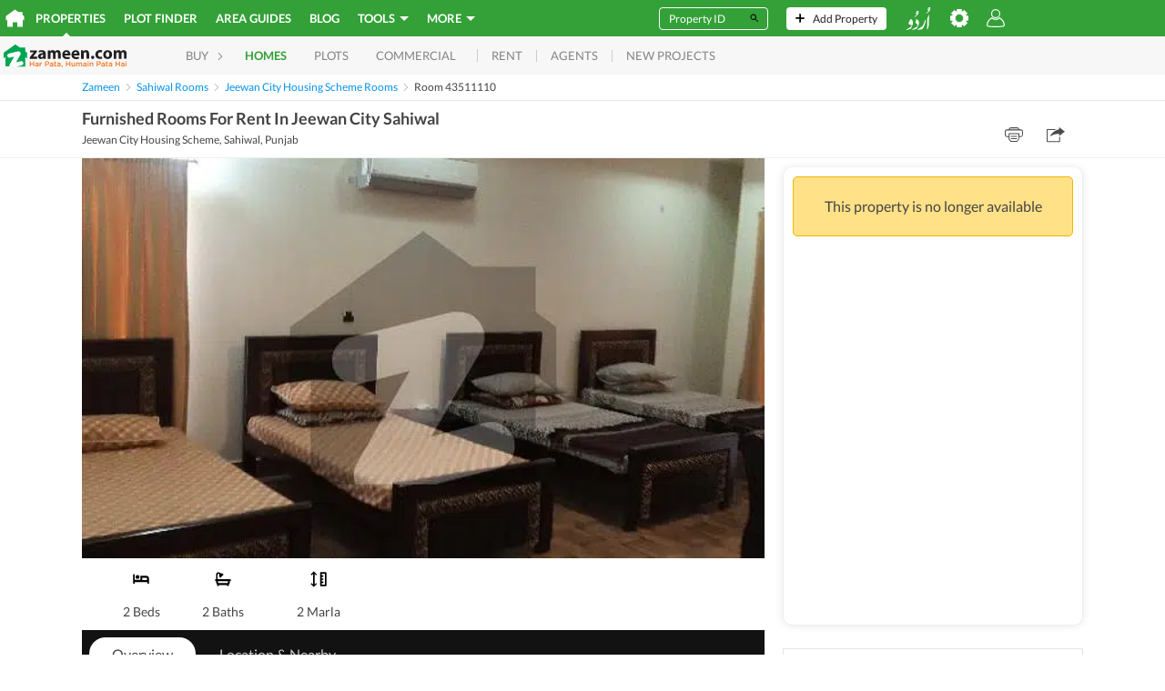

--- FILE ---
content_type: text/html; charset=utf-8
request_url: https://www.google.com/recaptcha/api2/aframe
body_size: 267
content:
<!DOCTYPE HTML><html><head><meta http-equiv="content-type" content="text/html; charset=UTF-8"></head><body><script nonce="MLl6LC4L9Z2iJ-6W_-pTmQ">/** Anti-fraud and anti-abuse applications only. See google.com/recaptcha */ try{var clients={'sodar':'https://pagead2.googlesyndication.com/pagead/sodar?'};window.addEventListener("message",function(a){try{if(a.source===window.parent){var b=JSON.parse(a.data);var c=clients[b['id']];if(c){var d=document.createElement('img');d.src=c+b['params']+'&rc='+(localStorage.getItem("rc::a")?sessionStorage.getItem("rc::b"):"");window.document.body.appendChild(d);sessionStorage.setItem("rc::e",parseInt(sessionStorage.getItem("rc::e")||0)+1);localStorage.setItem("rc::h",'1769968999151');}}}catch(b){}});window.parent.postMessage("_grecaptcha_ready", "*");}catch(b){}</script></body></html>